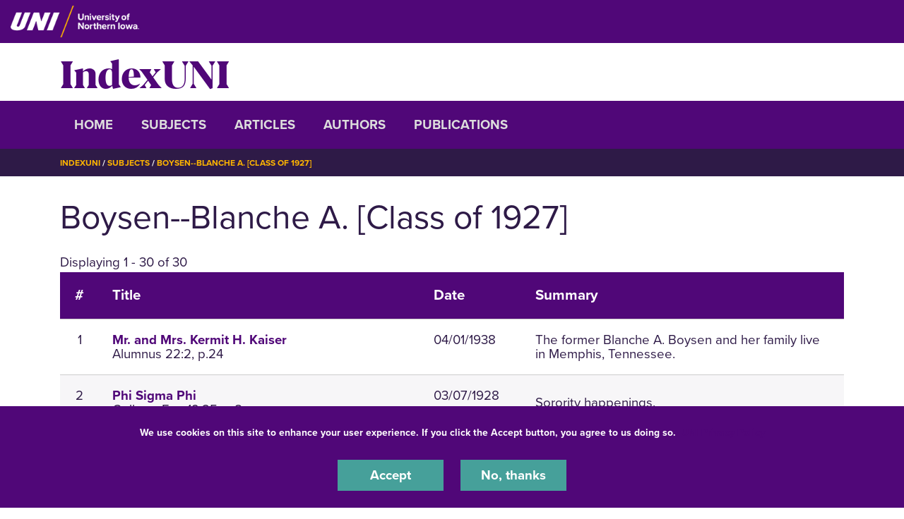

--- FILE ---
content_type: text/html; charset=UTF-8
request_url: https://indexuni.library.uni.edu/subjects/boysen-blanche-class-1927
body_size: 7570
content:
<!DOCTYPE html>
<html lang="en" dir="ltr" prefix="og: https://ogp.me/ns#">
  <head>
    <meta charset="utf-8" />
<noscript><style>form.antibot * :not(.antibot-message) { display: none !important; }</style>
</noscript><link rel="canonical" href="https://indexuni.library.uni.edu/subjects/boysen-blanche-class-1927" />
<meta name="Generator" content="Drupal 10 (https://www.drupal.org)" />
<meta name="MobileOptimized" content="width" />
<meta name="HandheldFriendly" content="true" />
<meta name="viewport" content="width=device-width, initial-scale=1.0" />
<link rel="icon" href="/themes/custom/octothorpe/images/favicon.ico" type="image/vnd.microsoft.icon" />

    <title>Boysen--Blanche A. [Class of 1927] | IndexUNI</title>
    <link rel="stylesheet" media="all" href="/sites/default/files/css/css_UASrEL-Rh9L53VmKHlrj8_3QlCLbDAnT0-6kbBgNwq0.css?delta=0&amp;language=en&amp;theme=centersprograms&amp;include=eJxtjWsOAjEIhC9U5UgbSnFDlpYNdNX19DYaX4l_mG8mwBC3zh6r2-xYA-jXH6LvyokWLtLNJyQyL2IN3nQ8uY2bVj5b0sp4k9VogS9OpBixQ8bgF1eOwJkjkal5tiusitKGdYZmXlHlxom3icwW4SF1VcFGDP_CKaNzij0612fRWfgS8JjHamVTvgOH9WCd" />
<link rel="stylesheet" media="all" href="/sites/default/files/css/css_uVEwOXG8E6o1SzfXk396sHDCETn-0v29ASxszO7tiEs.css?delta=1&amp;language=en&amp;theme=centersprograms&amp;include=eJxtjWsOAjEIhC9U5UgbSnFDlpYNdNX19DYaX4l_mG8mwBC3zh6r2-xYA-jXH6LvyokWLtLNJyQyL2IN3nQ8uY2bVj5b0sp4k9VogS9OpBixQ8bgF1eOwJkjkal5tiusitKGdYZmXlHlxom3icwW4SF1VcFGDP_CKaNzij0612fRWfgS8JjHamVTvgOH9WCd" />
<link rel="stylesheet" media="print" href="/sites/default/files/css/css_PtLObPs1b2s_9ZJI7GpCFirHUR5a3aKoU_XVYc-4KbM.css?delta=2&amp;language=en&amp;theme=centersprograms&amp;include=eJxtjWsOAjEIhC9U5UgbSnFDlpYNdNX19DYaX4l_mG8mwBC3zh6r2-xYA-jXH6LvyokWLtLNJyQyL2IN3nQ8uY2bVj5b0sp4k9VogS9OpBixQ8bgF1eOwJkjkal5tiusitKGdYZmXlHlxom3icwW4SF1VcFGDP_CKaNzij0612fRWfgS8JjHamVTvgOH9WCd" />
<link rel="stylesheet" media="all" href="/sites/default/files/css/css_lzhyjh25vreJkqlnUF3NUVFhT8MB-uHB5FkdcvK2hbA.css?delta=3&amp;language=en&amp;theme=centersprograms&amp;include=eJxtjWsOAjEIhC9U5UgbSnFDlpYNdNX19DYaX4l_mG8mwBC3zh6r2-xYA-jXH6LvyokWLtLNJyQyL2IN3nQ8uY2bVj5b0sp4k9VogS9OpBixQ8bgF1eOwJkjkal5tiusitKGdYZmXlHlxom3icwW4SF1VcFGDP_CKaNzij0612fRWfgS8JjHamVTvgOH9WCd" />

    

    <!-- Google Tag Manager -->
<script>(function(w,d,s,l,i){w[l]=w[l]||[];w[l].push({'gtm.start':
new Date().getTime(),event:'gtm.js'});var f=d.getElementsByTagName(s)[0],
j=d.createElement(s),dl=l!='dataLayer'?'&l='+l:'';j.async=true;j.src=
'https://www.googletagmanager.com/gtm.js?id='+i+dl;f.parentNode.insertBefore(j,f);
})(window,document,'script','dataLayer','GTM-M7LW7GF');</script>
<!-- End Google Tag Manager -->
  </head>
  <body class="role-anonymous sitename-indexuni short-header path-taxonomy">
  <!-- Google Tag Manager (noscript) -->
<noscript><iframe src="https://www.googletagmanager.com/ns.html?id=GTM-M7LW7GF"
height="0" width="0" style="display:none;visibility:hidden"></iframe></noscript>
<!-- End Google Tag Manager (noscript) -->
        <a href="#main-content" class="visually-hidden focusable skip-link">
      Skip to main content
    </a>
    
      <div class="dialog-off-canvas-main-canvas" data-off-canvas-main-canvas>
    

  
    
<div class="layout-container">
    <!-- full size header  -->
                        <section class="mobile-header d-lg-none pt-1 pb-1 position-relative">
    <div class="pl-4 col-12">
        <div class="d-flex bar">
            <div class="logo-wrap">
                <a href="https://uni.edu">
                    <img loading="eager" src="/themes/custom/octothorpe/images/UNI-site-logo.png" alt="University of Northern Iowa Home" class="logo" width="238px" height="59px" style=width:138px; />
                </a>
            </div>
                    </div>
    </div>
</section>
<header class="header d-none d-lg-block pt-2 pb-2 position-relative">
        <div class="col-12">
            <div class="header-row d-flex">
                <div class="logo-wrap">
                    <a href="https://uni.edu" rel="home" class="site-logo">
                <img loading="eager" src="/themes/custom/octothorpe/images/UNI-site-logo.png" alt="University of Northern Iowa Home" class="logo" width="238px" height="59px" style=width:182px; />
            </a>
                </div>
                            </div>
        </div>
</header>
      <div class="region region-alert">
    <div class="views-element-container container block block-views block-views-blocksite-alert-block-1" id="block-views-block-site-alert-block-1">
  
    
      <div><div class="view view-site-alert view-id-site_alert view-display-id-block_1 js-view-dom-id-d205c1ceed5f0943861d569a52e7fa62d64c8f86dabb8ea17f314cce4105d55f">
  
    
      
  
          </div>
</div>

    </div>
<div class="container block block-system block-system-branding-block" id="block-system-branding-block">
  
    
          <div class="site-name">
      <a href="/" rel="home">IndexUNI</a>
    </div>
      </div>

  </div>

    
      <div class="region region-secondary-header">
  <div class="container">
  <div class="row">
    <nav role="navigation" aria-labelledby="block-system-menu-block-main-menu" class="container block block-menu navigation menu--main" id="block-system-menu-block-main">
            
  <h2 class="visually-hidden" id="block-system-menu-block-main-menu">IndexUNI</h2>
  

        <div class="section-title"><a aria-label="Toggle Section Menu" class="toggle collapsed d-block d-lg-none" data-toggle="collapse" href="#section-menu-inner" role="button" aria-expanded="false" aria-controls="section-menu-inner"> ☰ Menu<span class="sign"></span></a></div>
<div id="section-menu-inner" class="inner collapse">

<div class="navbar navbar-expand-lg">
                  <ul class="menu navbar-nav">
                    <li class="menu-item nav-item">
        <a href="/home" data-drupal-link-system-path="node/1">Home</a>
              </li>
                <li class="menu-item nav-item">
        <a href="/subjects" data-drupal-link-system-path="subjects">Subjects</a>
              </li>
                <li class="menu-item nav-item">
        <a href="/articles" data-drupal-link-system-path="articles">Articles</a>
              </li>
                <li class="menu-item nav-item">
        <a href="/Authors" data-drupal-link-system-path="Authors">Authors</a>
              </li>
                <li class="menu-item nav-item">
        <a href="/publications" data-drupal-link-system-path="publications">Publications</a>
              </li>
        </ul>

  

</div>
</div>
  </nav>

  </div>
  </div>
  </div>

      <div class="region region-breadcrumbs">
  <div class="container">
  <div class="row">
    <div class="container block block-system block-system-breadcrumb-block" id="block-system-breadcrumb-block">
  
    
        <nav class="breadcrumb" role="navigation" aria-labelledby="system-breadcrumb">
    <h2 id="system-breadcrumb" class="visually-hidden">Breadcrumb</h2>
    <ol>
          <li>
                  <a href="/">IndexUNI</a>
              </li>
          <li>
                  <a href="/subjects">Subjects</a>
              </li>
          <li>
                  <a href="/subjects/boysen-blanche-class-1927">Boysen--Blanche A. [Class of 1927]</a>
              </li>
        </ol>
  </nav>

    </div>

  </div>
</div>
  </div>

    <main role="main">
        <a id="main-content" tabindex="-1"></a>        <div class="layout-content">

            <div class="page-header">
                            </div>



          <div class="page-content no-header-img">
              <div class="region region-content">
    <div data-drupal-messages-fallback class="hidden"></div>
<div class="container block block-core block-page-title-block" id="block-page-title-block">
  
    
      
  <h1 class="page-title">
            <div class="field field--name-name field--type-string field--label-hidden field__item">Boysen--Blanche A. [Class of 1927]</div>
      </h1>


    </div>
<div class="views-element-container container block block-views block-views-blockindexuni-article-search-block-1" id="block-views-block-indexuni-article-search-block-1">
  
    
      <div><div class="view view-indexuni-article-search view-id-indexuni_article_search view-display-id-block_1 js-view-dom-id-6e9e8b85e613fb3331fc6fa45562a924faab1084dafcb7a1fdfc451fa47bb2fc">
  
    
      <div class="view-header">
      Displaying 1 - 30 of 30
    </div>
      
      <div class="view-content">
      <table class="views-table views-view-table cols-4">
        <thead>
      <tr>
                                                  <th id="view-counter-table-column" class="views-field views-field-counter" scope="col">#</th>
                                                  <th id="view-title-table-column" class="views-field views-field-title" scope="col">Title</th>
                                                  <th id="view-field-indexuni-issue-date-table-column" class="views-field views-field-field-indexuni-issue-date" scope="col">Date</th>
                                                  <th id="view-field-indexuni-article-summary-table-column" class="views-field views-field-field-indexuni-article-summary" scope="col">Summary</th>
              </tr>
    </thead>
    <tbody>
          <tr>
                                                                                        <td headers="view-counter-table-column" class="views-field views-field-counter">1          </td>
                                                                                                                  <td headers="view-title-table-column" class="views-field views-field-title views-field-nothing"><a href="/publications/alumnus/1938-04-01/mr-and-mrs-kermit-h-kaiser" hreflang="en">Mr. and Mrs. Kermit H. Kaiser</a><br>Alumnus 22:2, p.24          </td>
                                                                                        <td headers="view-field-indexuni-issue-date-table-column" class="views-field views-field-field-indexuni-issue-date"><time datetime="1938-04-01T12:00:00Z" class="datetime">04/01/1938</time>
          </td>
                                                                                        <td headers="view-field-indexuni-article-summary-table-column" class="views-field views-field-field-indexuni-article-summary">The former Blanche A. Boysen and her family live in Memphis, Tennessee.          </td>
              </tr>
          <tr>
                                                                                        <td headers="view-counter-table-column" class="views-field views-field-counter">2          </td>
                                                                                                                  <td headers="view-title-table-column" class="views-field views-field-title views-field-nothing"><a href="/publications/college-eye/1928-03-07/phi-sigma-phi" hreflang="en">Phi Sigma Phi</a><br>College Eye 19:25, p.8          </td>
                                                                                        <td headers="view-field-indexuni-issue-date-table-column" class="views-field views-field-field-indexuni-issue-date"><time datetime="1928-03-07T12:00:00Z" class="datetime">03/07/1928</time>
          </td>
                                                                                        <td headers="view-field-indexuni-article-summary-table-column" class="views-field views-field-field-indexuni-article-summary">Sorority happenings.          </td>
              </tr>
          <tr>
                                                                                        <td headers="view-counter-table-column" class="views-field views-field-counter">3          </td>
                                                                                                                  <td headers="view-title-table-column" class="views-field views-field-title views-field-nothing"><a href="/publications/college-eye/1928-01-11/phi-sigma-phi" hreflang="en">Phi Sigma Phi</a><br>College Eye 19:17, p.6          </td>
                                                                                        <td headers="view-field-indexuni-issue-date-table-column" class="views-field views-field-field-indexuni-issue-date"><time datetime="1928-01-11T12:00:00Z" class="datetime">01/11/1928</time>
          </td>
                                                                                        <td headers="view-field-indexuni-article-summary-table-column" class="views-field views-field-field-indexuni-article-summary">Pledges go on probation and alums visit the house.          </td>
              </tr>
          <tr>
                                                                                        <td headers="view-counter-table-column" class="views-field views-field-counter">4          </td>
                                                                                                                  <td headers="view-title-table-column" class="views-field views-field-title views-field-nothing"><a href="/publications/college-eye/1927-11-30/phi-sigma-phi" hreflang="en">Phi Sigma Phi</a><br>College Eye 19:13, p.6          </td>
                                                                                        <td headers="view-field-indexuni-issue-date-table-column" class="views-field views-field-field-indexuni-issue-date"><time datetime="1927-11-30T12:00:00Z" class="datetime">11/30/1927</time>
          </td>
                                                                                        <td headers="view-field-indexuni-article-summary-table-column" class="views-field views-field-field-indexuni-article-summary">Entertains and announces fall dance.          </td>
              </tr>
          <tr>
                                                                                        <td headers="view-counter-table-column" class="views-field views-field-counter">5          </td>
                                                                                                                  <td headers="view-title-table-column" class="views-field views-field-title views-field-nothing"><a href="/publications/college-eye/1927-06-22/seniors" hreflang="en">Seniors!</a><br>College Eye 17:38, p.1          </td>
                                                                                        <td headers="view-field-indexuni-issue-date-table-column" class="views-field views-field-field-indexuni-issue-date"><time datetime="1927-06-22T12:00:00Z" class="datetime">06/22/1927</time>
          </td>
                                                                                        <td headers="view-field-indexuni-article-summary-table-column" class="views-field views-field-field-indexuni-article-summary">Elected summer officers.          </td>
              </tr>
          <tr>
                                                                                        <td headers="view-counter-table-column" class="views-field views-field-counter">6          </td>
                                                                                                                  <td headers="view-title-table-column" class="views-field views-field-title views-field-nothing"><a href="/publications/old-gold/1927-06-01/english-club" hreflang="en">English Club</a><br>Old Gold 0:0, p.157          </td>
                                                                                        <td headers="view-field-indexuni-issue-date-table-column" class="views-field views-field-field-indexuni-issue-date"><time datetime="1927-06-01T12:00:00Z" class="datetime">06/01/1927</time>
          </td>
                                                                                        <td headers="view-field-indexuni-article-summary-table-column" class="views-field views-field-field-indexuni-article-summary"><p>Description of the organization; roster of officers; photo.</p>          </td>
              </tr>
          <tr>
                                                                                        <td headers="view-counter-table-column" class="views-field views-field-counter">7          </td>
                                                                                                                  <td headers="view-title-table-column" class="views-field views-field-title views-field-nothing"><a href="/publications/old-gold/1927-06-01/intersorority-council" hreflang="en">Intersorority Council</a><br>Old Gold 0:0, p.257          </td>
                                                                                        <td headers="view-field-indexuni-issue-date-table-column" class="views-field views-field-field-indexuni-issue-date"><time datetime="1927-06-01T12:00:00Z" class="datetime">06/01/1927</time>
          </td>
                                                                                        <td headers="view-field-indexuni-article-summary-table-column" class="views-field views-field-field-indexuni-article-summary">Roster of council members and officers; photo.          </td>
              </tr>
          <tr>
                                                                                        <td headers="view-counter-table-column" class="views-field views-field-counter">8          </td>
                                                                                                                  <td headers="view-title-table-column" class="views-field views-field-title views-field-nothing"><a href="/publications/old-gold/1927-06-01/phi-sigma-phi" hreflang="en">Phi Sigma Phi</a><br>Old Gold 0:0, p.263          </td>
                                                                                        <td headers="view-field-indexuni-issue-date-table-column" class="views-field views-field-field-indexuni-issue-date"><time datetime="1927-06-01T12:00:00Z" class="datetime">06/01/1927</time>
          </td>
                                                                                        <td headers="view-field-indexuni-article-summary-table-column" class="views-field views-field-field-indexuni-article-summary">Roster of honorary members and members; photo.          </td>
              </tr>
          <tr>
                                                                                        <td headers="view-counter-table-column" class="views-field views-field-counter">9          </td>
                                                                                                                  <td headers="view-title-table-column" class="views-field views-field-title views-field-nothing"><a href="/publications/old-gold/1927-06-01/photographs-graduates-0" hreflang="en">Photographs of graduates</a><br>Old Gold 0:0, p.42          </td>
                                                                                        <td headers="view-field-indexuni-issue-date-table-column" class="views-field views-field-field-indexuni-issue-date"><time datetime="1927-06-01T12:00:00Z" class="datetime">06/01/1927</time>
          </td>
                                                                                        <td headers="view-field-indexuni-article-summary-table-column" class="views-field views-field-field-indexuni-article-summary">Photo.          </td>
              </tr>
          <tr>
                                                                                        <td headers="view-counter-table-column" class="views-field views-field-counter">10          </td>
                                                                                                                  <td headers="view-title-table-column" class="views-field views-field-title views-field-nothing"><a href="/publications/college-eye/1927-05-25/phi-sigma-phi" hreflang="en">Phi Sigma Phi</a><br>College Eye 19:1, p.8          </td>
                                                                                        <td headers="view-field-indexuni-issue-date-table-column" class="views-field views-field-field-indexuni-issue-date"><time datetime="1927-05-25T12:00:00Z" class="datetime">05/25/1927</time>
          </td>
                                                                                        <td headers="view-field-indexuni-article-summary-table-column" class="views-field views-field-field-indexuni-article-summary">Sorority happenings.          </td>
              </tr>
          <tr>
                                                                                        <td headers="view-counter-table-column" class="views-field views-field-counter">11          </td>
                                                                                                                  <td headers="view-title-table-column" class="views-field views-field-title views-field-nothing"><a href="/publications/college-eye/1927-04-06/phi-sigma-phi" hreflang="en">Phi Sigma Phi</a><br>College Eye 18:29, p.8          </td>
                                                                                        <td headers="view-field-indexuni-issue-date-table-column" class="views-field views-field-field-indexuni-issue-date"><time datetime="1927-04-06T12:00:00Z" class="datetime">04/06/1927</time>
          </td>
                                                                                        <td headers="view-field-indexuni-article-summary-table-column" class="views-field views-field-field-indexuni-article-summary">Blanche Boysen hosted bridge and tea; pledges entertained actives at Helen Cowie's; news about members.          </td>
              </tr>
          <tr>
                                                                                        <td headers="view-counter-table-column" class="views-field views-field-counter">12          </td>
                                                                                                                  <td headers="view-title-table-column" class="views-field views-field-title views-field-nothing"><a href="/publications/college-eye/1927-02-02/english-club" hreflang="en">English Club</a><br>College Eye 18:20, p.8          </td>
                                                                                        <td headers="view-field-indexuni-issue-date-table-column" class="views-field views-field-field-indexuni-issue-date"><time datetime="1927-02-02T12:00:00Z" class="datetime">02/02/1927</time>
          </td>
                                                                                        <td headers="view-field-indexuni-article-summary-table-column" class="views-field views-field-field-indexuni-article-summary"><p>Program for recent meeting.</p>          </td>
              </tr>
          <tr>
                                                                                        <td headers="view-counter-table-column" class="views-field views-field-counter">13          </td>
                                                                                                                  <td headers="view-title-table-column" class="views-field views-field-title views-field-nothing"><a href="/publications/college-eye/1926-12-01/phi-sigma-phi" hreflang="en">Phi Sigma Phi</a><br>College Eye 18:21, p.8          </td>
                                                                                        <td headers="view-field-indexuni-issue-date-table-column" class="views-field views-field-field-indexuni-issue-date"><time datetime="1926-12-01T12:00:00Z" class="datetime">12/01/1926</time>
          </td>
                                                                                        <td headers="view-field-indexuni-article-summary-table-column" class="views-field views-field-field-indexuni-article-summary">Entertained returning members; news about members.          </td>
              </tr>
          <tr>
                                                                                        <td headers="view-counter-table-column" class="views-field views-field-counter">14          </td>
                                                                                                                  <td headers="view-title-table-column" class="views-field views-field-title views-field-nothing"><a href="/publications/college-eye/1926-07-16/phi-sigma-phi" hreflang="en">Phi Sigma Phi</a><br>College Eye 18:6, p.8          </td>
                                                                                        <td headers="view-field-indexuni-issue-date-table-column" class="views-field views-field-field-indexuni-issue-date"><time datetime="1926-07-16T12:00:00Z" class="datetime">07/16/1926</time>
          </td>
                                                                                        <td headers="view-field-indexuni-article-summary-table-column" class="views-field views-field-field-indexuni-article-summary">News about members.          </td>
              </tr>
          <tr>
                                                                                        <td headers="view-counter-table-column" class="views-field views-field-counter">15          </td>
                                                                                                                  <td headers="view-title-table-column" class="views-field views-field-title views-field-nothing"><a href="/publications/college-eye/1926-06-25/phi-sigma-phi" hreflang="en">Phi Sigma Phi</a><br>College Eye 18:3, p.8          </td>
                                                                                        <td headers="view-field-indexuni-issue-date-table-column" class="views-field views-field-field-indexuni-issue-date"><time datetime="1926-06-25T12:00:00Z" class="datetime">06/25/1926</time>
          </td>
                                                                                        <td headers="view-field-indexuni-article-summary-table-column" class="views-field views-field-field-indexuni-article-summary">Elma Magee visited; Blanche Boysen returned from visit to Iowa City.          </td>
              </tr>
          <tr>
                                                                                        <td headers="view-counter-table-column" class="views-field views-field-counter">16          </td>
                                                                                                                  <td headers="view-title-table-column" class="views-field views-field-title views-field-nothing"><a href="/publications/college-eye/1926-06-18/phi-sigma-phi" hreflang="en">Phi Sigma Phi</a><br>College Eye 18:2, p.7          </td>
                                                                                        <td headers="view-field-indexuni-issue-date-table-column" class="views-field views-field-field-indexuni-issue-date"><time datetime="1926-06-18T12:00:00Z" class="datetime">06/18/1926</time>
          </td>
                                                                                        <td headers="view-field-indexuni-article-summary-table-column" class="views-field views-field-field-indexuni-article-summary">Returned from house party; held formal and informal initiation; roster of members returning for summer school; roster of officers for fall term; news about members.          </td>
              </tr>
          <tr>
                                                                                        <td headers="view-counter-table-column" class="views-field views-field-counter">17          </td>
                                                                                                                  <td headers="view-title-table-column" class="views-field views-field-title views-field-nothing"><a href="/publications/college-eye/1926-04-07/phi-sigma-phi" hreflang="en">Phi Sigma Phi</a><br>College Eye 17:28, p.8          </td>
                                                                                        <td headers="view-field-indexuni-issue-date-table-column" class="views-field views-field-field-indexuni-issue-date"><time datetime="1926-04-07T12:00:00Z" class="datetime">04/07/1926</time>
          </td>
                                                                                        <td headers="view-field-indexuni-article-summary-table-column" class="views-field views-field-field-indexuni-article-summary">Has had many visitors lately.          </td>
              </tr>
          <tr>
                                                                                        <td headers="view-counter-table-column" class="views-field views-field-counter">18          </td>
                                                                                                                  <td headers="view-title-table-column" class="views-field views-field-title views-field-nothing"><a href="/publications/college-eye/1926-03-24/phi-sigma-phi" hreflang="en">Phi Sigma Phi</a><br>College Eye 17:26, p.8          </td>
                                                                                        <td headers="view-field-indexuni-issue-date-table-column" class="views-field views-field-field-indexuni-issue-date"><time datetime="1926-03-24T12:00:00Z" class="datetime">03/24/1926</time>
          </td>
                                                                                        <td headers="view-field-indexuni-article-summary-table-column" class="views-field views-field-field-indexuni-article-summary">Held St. Patrick's Day party.          </td>
              </tr>
          <tr>
                                                                                        <td headers="view-counter-table-column" class="views-field views-field-counter">19          </td>
                                                                                                                  <td headers="view-title-table-column" class="views-field views-field-title views-field-nothing"><a href="/publications/college-eye/1926-03-10/phi-sigma-phi" hreflang="en">Phi Sigma Phi</a><br>College Eye 17:24, p.8          </td>
                                                                                        <td headers="view-field-indexuni-issue-date-table-column" class="views-field views-field-field-indexuni-issue-date"><time datetime="1926-03-10T12:00:00Z" class="datetime">03/10/1926</time>
          </td>
                                                                                        <td headers="view-field-indexuni-article-summary-table-column" class="views-field views-field-field-indexuni-article-summary">Held formal initiation.          </td>
              </tr>
          <tr>
                                                                                        <td headers="view-counter-table-column" class="views-field views-field-counter">20          </td>
                                                                                                                  <td headers="view-title-table-column" class="views-field views-field-title views-field-nothing"><a href="/publications/college-eye/1925-10-28/phi-sigma-phi" hreflang="en">Phi Sigma Phi</a><br>College Eye 17:8, p.8          </td>
                                                                                        <td headers="view-field-indexuni-issue-date-table-column" class="views-field views-field-field-indexuni-issue-date"><time datetime="1925-10-28T12:00:00Z" class="datetime">10/28/1925</time>
          </td>
                                                                                        <td headers="view-field-indexuni-article-summary-table-column" class="views-field views-field-field-indexuni-article-summary">Entertained at bridge party.          </td>
              </tr>
          <tr>
                                                                                        <td headers="view-counter-table-column" class="views-field views-field-counter">21          </td>
                                                                                                                  <td headers="view-title-table-column" class="views-field views-field-title views-field-nothing"><a href="/publications/college-eye/1925-10-07/phi-sigma-phi" hreflang="en">Phi Sigma Phi</a><br>College Eye 17:5, p.8          </td>
                                                                                        <td headers="view-field-indexuni-issue-date-table-column" class="views-field views-field-field-indexuni-issue-date"><time datetime="1925-10-07T12:00:00Z" class="datetime">10/07/1925</time>
          </td>
                                                                                        <td headers="view-field-indexuni-article-summary-table-column" class="views-field views-field-field-indexuni-article-summary">Gave dinner for rushees.          </td>
              </tr>
          <tr>
                                                                                        <td headers="view-counter-table-column" class="views-field views-field-counter">22          </td>
                                                                                                                  <td headers="view-title-table-column" class="views-field views-field-title views-field-nothing"><a href="/publications/old-gold/1925-06-01/phi-sigma-phi" hreflang="en">Phi Sigma Phi</a><br>Old Gold 0:0, p.298          </td>
                                                                                        <td headers="view-field-indexuni-issue-date-table-column" class="views-field views-field-field-indexuni-issue-date"><time datetime="1925-06-01T12:00:00Z" class="datetime">06/01/1925</time>
          </td>
                                                                                        <td headers="view-field-indexuni-article-summary-table-column" class="views-field views-field-field-indexuni-article-summary">Sorority members; sorority colors and flower; photos.          </td>
              </tr>
          <tr>
                                                                                        <td headers="view-counter-table-column" class="views-field views-field-counter">23          </td>
                                                                                                                  <td headers="view-title-table-column" class="views-field views-field-title views-field-nothing"><a href="/publications/old-gold/1925-06-01/shakespearean-literary-society" hreflang="en">Shakespearean Literary Society</a><br>Old Gold 0:0, p.252          </td>
                                                                                        <td headers="view-field-indexuni-issue-date-table-column" class="views-field views-field-field-indexuni-issue-date"><time datetime="1925-06-01T12:00:00Z" class="datetime">06/01/1925</time>
          </td>
                                                                                        <td headers="view-field-indexuni-article-summary-table-column" class="views-field views-field-field-indexuni-article-summary">Officer roster; members; society colors, motto, flower, and mascot.          </td>
              </tr>
          <tr>
                                                                                        <td headers="view-counter-table-column" class="views-field views-field-counter">24          </td>
                                                                                                                  <td headers="view-title-table-column" class="views-field views-field-title views-field-nothing"><a href="/publications/college-eye/1925-03-11/y-w-installation-service-monday" hreflang="en">Y. W. installation service Monday</a><br>College Eye 16:25, p.8          </td>
                                                                                        <td headers="view-field-indexuni-issue-date-table-column" class="views-field views-field-field-indexuni-issue-date"><time datetime="1925-03-11T12:00:00Z" class="datetime">03/11/1925</time>
          </td>
                                                                                        <td headers="view-field-indexuni-article-summary-table-column" class="views-field views-field-field-indexuni-article-summary"><p>New members of the cabinet installed.</p>          </td>
              </tr>
          <tr>
                                                                                        <td headers="view-counter-table-column" class="views-field views-field-counter">25          </td>
                                                                                                                  <td headers="view-title-table-column" class="views-field views-field-title views-field-nothing"><a href="/publications/college-eye/1925-03-04/sophomore-council-elects-new-officers" hreflang="en">Sophomore Council elects new officers</a><br>College Eye 16:24, p.1          </td>
                                                                                        <td headers="view-field-indexuni-issue-date-table-column" class="views-field views-field-field-indexuni-issue-date"><time datetime="1925-03-04T12:00:00Z" class="datetime">03/04/1925</time>
          </td>
                                                                                        <td headers="view-field-indexuni-article-summary-table-column" class="views-field views-field-field-indexuni-article-summary"><p>For YWCA.</p>          </td>
              </tr>
          <tr>
                                                                                        <td headers="view-counter-table-column" class="views-field views-field-counter">26          </td>
                                                                                                                  <td headers="view-title-table-column" class="views-field views-field-title views-field-nothing"><a href="/publications/college-eye/1925-02-25/close-y-w-election" hreflang="en">Close Y. W. election</a><br>College Eye 16:23, p.3          </td>
                                                                                        <td headers="view-field-indexuni-issue-date-table-column" class="views-field views-field-field-indexuni-issue-date"><time datetime="1925-02-25T12:00:00Z" class="datetime">02/25/1925</time>
          </td>
                                                                                        <td headers="view-field-indexuni-article-summary-table-column" class="views-field views-field-field-indexuni-article-summary">Lyla Day will be president; roster of other officers.          </td>
              </tr>
          <tr>
                                                                                        <td headers="view-counter-table-column" class="views-field views-field-counter">27          </td>
                                                                                                                  <td headers="view-title-table-column" class="views-field views-field-title views-field-nothing"><a href="/publications/college-eye/1925-02-18/election-y-w-officers-thursday" hreflang="en">Election of Y. W. officers Thursday</a><br>College Eye 16:22, p.8          </td>
                                                                                        <td headers="view-field-indexuni-issue-date-table-column" class="views-field views-field-field-indexuni-issue-date"><time datetime="1925-02-18T12:00:00Z" class="datetime">02/18/1925</time>
          </td>
                                                                                        <td headers="view-field-indexuni-article-summary-table-column" class="views-field views-field-field-indexuni-article-summary">Roster of officers.          </td>
              </tr>
          <tr>
                                                                                        <td headers="view-counter-table-column" class="views-field views-field-counter">28          </td>
                                                                                                                  <td headers="view-title-table-column" class="views-field views-field-title views-field-nothing"><a href="/publications/old-gold/1924-06-01/s" hreflang="en">S. A.</a><br>Old Gold 0:0, p.275          </td>
                                                                                        <td headers="view-field-indexuni-issue-date-table-column" class="views-field views-field-field-indexuni-issue-date"><time datetime="1924-06-01T12:00:00Z" class="datetime">06/01/1924</time>
          </td>
                                                                                        <td headers="view-field-indexuni-article-summary-table-column" class="views-field views-field-field-indexuni-article-summary">Photos of Shakespearean and Aristotelian members.          </td>
              </tr>
          <tr>
                                                                                        <td headers="view-counter-table-column" class="views-field views-field-counter">29          </td>
                                                                                                                  <td headers="view-title-table-column" class="views-field views-field-title views-field-nothing"><a href="/publications/old-gold/1924-06-01/shakespearean" hreflang="en">Shakespearean</a><br>Old Gold 0:0, p.273          </td>
                                                                                        <td headers="view-field-indexuni-issue-date-table-column" class="views-field views-field-field-indexuni-issue-date"><time datetime="1924-06-01T12:00:00Z" class="datetime">06/01/1924</time>
          </td>
                                                                                        <td headers="view-field-indexuni-article-summary-table-column" class="views-field views-field-field-indexuni-article-summary">Names of officers and members.          </td>
              </tr>
          <tr>
                                                                                        <td headers="view-counter-table-column" class="views-field views-field-counter">30          </td>
                                                                                                                  <td headers="view-title-table-column" class="views-field views-field-title views-field-nothing"><a href="/publications/college-eye/1924-04-16/freshman-commission-officers" hreflang="en">Freshman commission officers</a><br>College Eye 15:31, p.2          </td>
                                                                                        <td headers="view-field-indexuni-issue-date-table-column" class="views-field views-field-field-indexuni-issue-date"><time datetime="1924-04-16T12:00:00Z" class="datetime">04/16/1924</time>
          </td>
                                                                                        <td headers="view-field-indexuni-article-summary-table-column" class="views-field views-field-field-indexuni-article-summary">Roster of officers.          </td>
              </tr>
      </tbody>
</table>

    </div>
  
      
          </div>
</div>

    </div>
<div class="container block block-system block-system-main-block" id="block-system-main-block">
  
    
      <div id="taxonomy-term-65902" class="taxonomy-term vocabulary-indexuni-subject">
  
    
  <div class="content">
    
  </div>
</div>

    </div>

  </div>

          </div>
        </div>    </main>
      <div class="region region-footer">
    <div class="prexys-pond container block block-block-content block-block-contentf89bf0a6-63f1-4c7a-9633-355a56eef6f9" id="block-block-content-f89bf0a6-63f1-4c7a-9633-355a56eef6f9">
<div class="container">
  
    
      
            <div class="clearfix text-formatted field field--name-body field--type-text-with-summary field--label-hidden field__item"><hr><div class="row"><div class="col-sm-6"><p><strong>UNI Special Collections and University Archives</strong><br>Rod Library, University of Northern Iowa<br>1227 W. 27th St.<br>Cedar Falls, IA 50614</p></div><div class="col-sm-6"><div><p><strong>E‌mail:</strong>&nbsp;<a href="mailto:libarchives@uni.edu" rel="noreferrer">libarchives@uni.edu</a><br><strong>Phone:&nbsp;</strong>(319) 273-7295</p></div></div></div><p><a href="https://uni.libcal.com/appointments/scua" rel="noreferrer">‌Schedule a Research Visit in Special Collections</a></p><p>&nbsp;</p></div>
      
      </div>
  </div>

  </div>

    <footer role="contentinfo">
                <div class="footer pr-3 pl-3 pt-4 pb-0">
  <div class="container">
          <div class="row d-flex justify-content-center">
        <div class="pt-0" id="copyright">© 2026 University of Northern Iowa. All rights reserved.</div>
      </div>
      </div>
</div>
<div class="bottom-site-links short-footer">
  <div class="container">
    <ul class="nav uni-nav"><li class="first leaf"><a href="https://policies.uni.edu/1303">Equal Opportunity/Non-Discrimination Statement</a></li>
    <li class="leaf"><a href="https://policies.uni.edu/web-privacy-statement">Privacy Policy</a></li>
    <li class="leaf"><a href="https://uni.edu/resources/accessibility">Accessibility</a></li>
    <li class="last leaf"><a href="https://uni.edu/resources/consumer-info">Consumer Information</a></li>
    </ul>
  </div>
</div>    </footer>
</div>
  </div>

    
    <script type="application/json" data-drupal-selector="drupal-settings-json">{"path":{"baseUrl":"\/","pathPrefix":"","currentPath":"taxonomy\/term\/65902","currentPathIsAdmin":false,"isFront":false,"currentLanguage":"en"},"pluralDelimiter":"\u0003","suppressDeprecationErrors":true,"colorbox":{"opacity":"0.85","current":"{current} of {total}","previous":"\u00ab Prev","next":"Next \u00bb","close":"Close","maxWidth":"98%","maxHeight":"98%","fixed":true,"mobiledetect":true,"mobiledevicewidth":"480px"},"eu_cookie_compliance":{"cookie_policy_version":"1.0.0","popup_enabled":true,"popup_agreed_enabled":false,"popup_hide_agreed":false,"popup_clicking_confirmation":false,"popup_scrolling_confirmation":false,"popup_html_info":"\u003Cdiv aria-labelledby=\u0022popup-text\u0022  class=\u0022eu-cookie-compliance-banner eu-cookie-compliance-banner-info eu-cookie-compliance-banner--opt-in\u0022\u003E\n  \u003Cdiv class=\u0022popup-content info eu-cookie-compliance-content\u0022\u003E\n        \u003Cdiv id=\u0022popup-text\u0022 class=\u0022eu-cookie-compliance-message\u0022 role=\u0022document\u0022\u003E\n      \u003Cp\u003EWe use cookies on this site to enhance your user experience. If you click the Accept button, you agree to us doing so.\u0026nbsp; \u003Ca href=\u0022https:\/\/policies.uni.edu\/web-privacy-statement\u0022\u003EUNI Privacy Policy\u003C\/a\u003E\u003C\/p\u003E\n          \u003C\/div\u003E\n\n    \n    \u003Cdiv id=\u0022popup-buttons\u0022 class=\u0022eu-cookie-compliance-buttons\u0022\u003E\n            \u003Cbutton type=\u0022button\u0022 class=\u0022agree-button eu-cookie-compliance-secondary-button\u0022\u003EAccept\u003C\/button\u003E\n              \u003Cbutton type=\u0022button\u0022 class=\u0022decline-button eu-cookie-compliance-default-button\u0022\u003ENo, thanks\u003C\/button\u003E\n          \u003C\/div\u003E\n  \u003C\/div\u003E\n\u003C\/div\u003E","use_mobile_message":false,"mobile_popup_html_info":"\u003Cdiv aria-labelledby=\u0022popup-text\u0022  class=\u0022eu-cookie-compliance-banner eu-cookie-compliance-banner-info eu-cookie-compliance-banner--opt-in\u0022\u003E\n  \u003Cdiv class=\u0022popup-content info eu-cookie-compliance-content\u0022\u003E\n        \u003Cdiv id=\u0022popup-text\u0022 class=\u0022eu-cookie-compliance-message\u0022 role=\u0022document\u0022\u003E\n      \n          \u003C\/div\u003E\n\n    \n    \u003Cdiv id=\u0022popup-buttons\u0022 class=\u0022eu-cookie-compliance-buttons\u0022\u003E\n            \u003Cbutton type=\u0022button\u0022 class=\u0022agree-button eu-cookie-compliance-secondary-button\u0022\u003EAccept\u003C\/button\u003E\n              \u003Cbutton type=\u0022button\u0022 class=\u0022decline-button eu-cookie-compliance-default-button\u0022\u003ENo, thanks\u003C\/button\u003E\n          \u003C\/div\u003E\n  \u003C\/div\u003E\n\u003C\/div\u003E","mobile_breakpoint":768,"popup_html_agreed":false,"popup_use_bare_css":true,"popup_height":"auto","popup_width":"100%","popup_delay":1000,"popup_link":"https:\/\/policies.uni.edu\/web-privacy-statement","popup_link_new_window":true,"popup_position":false,"fixed_top_position":true,"popup_language":"en","store_consent":false,"better_support_for_screen_readers":true,"cookie_name":"","reload_page":false,"domain":"uni.edu","domain_all_sites":true,"popup_eu_only":false,"popup_eu_only_js":false,"cookie_lifetime":365,"cookie_session":0,"set_cookie_session_zero_on_disagree":0,"disagree_do_not_show_popup":false,"method":"opt_in","automatic_cookies_removal":true,"allowed_cookies":"","withdraw_markup":"\u003Cbutton type=\u0022button\u0022 class=\u0022eu-cookie-withdraw-tab\u0022\u003EPrivacy settings\u003C\/button\u003E\n\u003Cdiv aria-labelledby=\u0022popup-text\u0022 class=\u0022eu-cookie-withdraw-banner\u0022\u003E\n  \u003Cdiv class=\u0022popup-content info eu-cookie-compliance-content\u0022\u003E\n    \u003Cdiv id=\u0022popup-text\u0022 class=\u0022eu-cookie-compliance-message\u0022 role=\u0022document\u0022\u003E\n      \u003Ch2\u003EWe use cookies on this site to enhance your user experience\u003C\/h2\u003E\u003Cp\u003EYou have given your consent for us to set cookies.\u003C\/p\u003E\n    \u003C\/div\u003E\n    \u003Cdiv id=\u0022popup-buttons\u0022 class=\u0022eu-cookie-compliance-buttons\u0022\u003E\n      \u003Cbutton type=\u0022button\u0022 class=\u0022eu-cookie-withdraw-button \u0022\u003EWithdraw consent\u003C\/button\u003E\n    \u003C\/div\u003E\n  \u003C\/div\u003E\n\u003C\/div\u003E","withdraw_enabled":false,"reload_options":0,"reload_routes_list":"","withdraw_button_on_info_popup":false,"cookie_categories":[],"cookie_categories_details":[],"enable_save_preferences_button":true,"cookie_value_disagreed":"0","cookie_value_agreed_show_thank_you":"1","cookie_value_agreed":"2","containing_element":"body","settings_tab_enabled":false,"olivero_primary_button_classes":"","olivero_secondary_button_classes":"","close_button_action":"close_banner","open_by_default":true,"modules_allow_popup":true,"hide_the_banner":false,"geoip_match":true,"unverified_scripts":[]},"ckeditorAccordion":{"accordionStyle":{"collapseAll":1,"keepRowsOpen":1,"animateAccordionOpenAndClose":1,"openTabsWithHash":1,"allowHtmlInTitles":0}},"user":{"uid":0,"permissionsHash":"2daece57c931a4db074d31a38519bb9df660bd99d36c6cc96f3316729342ac12"}}</script>
<script src="/sites/default/files/js/js_FAs0dXkB5WyXioTi83wGOusn89bR2SLHW-YhuFlsjWE.js?scope=footer&amp;delta=0&amp;language=en&amp;theme=centersprograms&amp;include=eJxtiUEOAkEIBD80ypMmDINKFukJi4n-Xk8bYzxVV5dsOq2QnUWQ0xB0rPMlEaUxm8CRA09azhaHdgu3UPrxpo8uwGb6wX25cYjSv7NBCnVDLqUB1F7Jq8uM73B1DPbTXi_XN_tbRc4"></script>
<script src="/modules/contrib/ckeditor_accordion/js/accordion.frontend.min.js?t8xdqd"></script>
<script src="/sites/default/files/js/js_FdBAXflJpZZA7r7bX8ctjocoyjda64suqJRIWLJwmPY.js?scope=footer&amp;delta=2&amp;language=en&amp;theme=centersprograms&amp;include=eJxtiUEOAkEIBD80ypMmDINKFukJi4n-Xk8bYzxVV5dsOq2QnUWQ0xB0rPMlEaUxm8CRA09azhaHdgu3UPrxpo8uwGb6wX25cYjSv7NBCnVDLqUB1F7Jq8uM73B1DPbTXi_XN_tbRc4"></script>

  </body>
</html>
